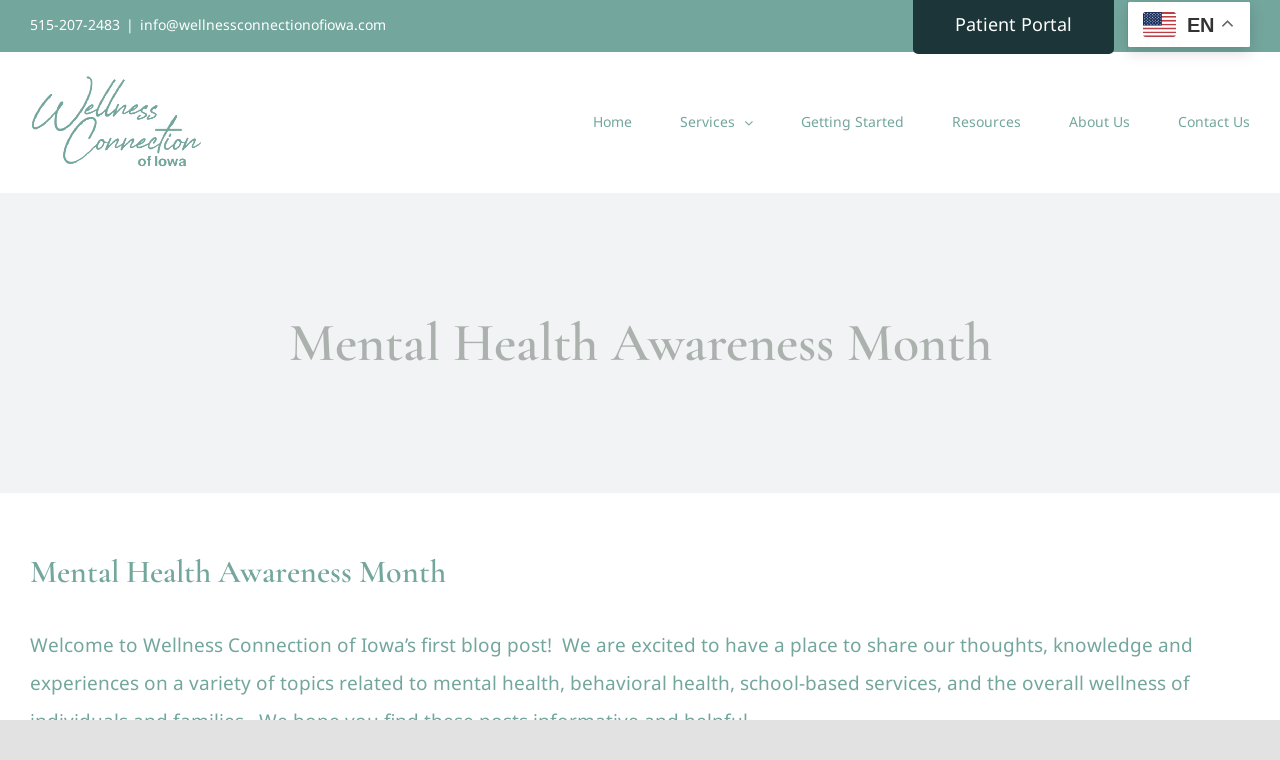

--- FILE ---
content_type: text/html; charset=UTF-8
request_url: https://www.wellnessconnectionofiowa.com/mental-health-awareness-month/
body_size: 36770
content:
<!DOCTYPE html>
<html class="avada-html-layout-wide avada-html-header-position-top" lang="en-US" prefix="og: http://ogp.me/ns# fb: http://ogp.me/ns/fb#">
<head>
	<meta http-equiv="X-UA-Compatible" content="IE=edge" />
	<meta http-equiv="Content-Type" content="text/html; charset=utf-8"/>
	<meta name="viewport" content="width=device-width, initial-scale=1" />
	<meta name='robots' content='index, follow, max-image-preview:large, max-snippet:-1, max-video-preview:-1' />
	<style>img:is([sizes="auto" i], [sizes^="auto," i]) { contain-intrinsic-size: 3000px 1500px }</style>
	
	<!-- This site is optimized with the Yoast SEO plugin v26.8 - https://yoast.com/product/yoast-seo-wordpress/ -->
	<title>Mental Health Awareness Month - Wellness Connection of Iowa</title>
	<meta name="description" content="The intent of this month is to educate the public about mental illness, raise awareness surrounding research and treatments, reduce the stigma..." />
	<link rel="canonical" href="https://www.wellnessconnectionofiowa.com/mental-health-awareness-month/" />
	<meta property="og:locale" content="en_US" />
	<meta property="og:type" content="article" />
	<meta property="og:title" content="Mental Health Awareness Month - Wellness Connection of Iowa" />
	<meta property="og:description" content="The intent of this month is to educate the public about mental illness, raise awareness surrounding research and treatments, reduce the stigma..." />
	<meta property="og:url" content="https://www.wellnessconnectionofiowa.com/mental-health-awareness-month/" />
	<meta property="og:site_name" content="Wellness Connection of Iowa" />
	<meta property="article:published_time" content="2023-05-23T14:13:09+00:00" />
	<meta property="article:modified_time" content="2023-05-23T14:34:41+00:00" />
	<meta name="author" content="WCoI-Admin" />
	<meta name="twitter:card" content="summary_large_image" />
	<meta name="twitter:label1" content="Written by" />
	<meta name="twitter:data1" content="WCoI-Admin" />
	<meta name="twitter:label2" content="Est. reading time" />
	<meta name="twitter:data2" content="2 minutes" />
	<script type="application/ld+json" class="yoast-schema-graph">{"@context":"https://schema.org","@graph":[{"@type":"Article","@id":"https://www.wellnessconnectionofiowa.com/mental-health-awareness-month/#article","isPartOf":{"@id":"https://www.wellnessconnectionofiowa.com/mental-health-awareness-month/"},"author":{"name":"WCoI-Admin","@id":"https://www.wellnessconnectionofiowa.com/#/schema/person/12b2bc8db66813571a400696949d0c3f"},"headline":"Mental Health Awareness Month","datePublished":"2023-05-23T14:13:09+00:00","dateModified":"2023-05-23T14:34:41+00:00","mainEntityOfPage":{"@id":"https://www.wellnessconnectionofiowa.com/mental-health-awareness-month/"},"wordCount":294,"commentCount":0,"publisher":{"@id":"https://www.wellnessconnectionofiowa.com/#organization"},"articleSection":["Mental Health"],"inLanguage":"en-US","potentialAction":[{"@type":"CommentAction","name":"Comment","target":["https://www.wellnessconnectionofiowa.com/mental-health-awareness-month/#respond"]}]},{"@type":"WebPage","@id":"https://www.wellnessconnectionofiowa.com/mental-health-awareness-month/","url":"https://www.wellnessconnectionofiowa.com/mental-health-awareness-month/","name":"Mental Health Awareness Month - Wellness Connection of Iowa","isPartOf":{"@id":"https://www.wellnessconnectionofiowa.com/#website"},"datePublished":"2023-05-23T14:13:09+00:00","dateModified":"2023-05-23T14:34:41+00:00","description":"The intent of this month is to educate the public about mental illness, raise awareness surrounding research and treatments, reduce the stigma...","breadcrumb":{"@id":"https://www.wellnessconnectionofiowa.com/mental-health-awareness-month/#breadcrumb"},"inLanguage":"en-US","potentialAction":[{"@type":"ReadAction","target":["https://www.wellnessconnectionofiowa.com/mental-health-awareness-month/"]}]},{"@type":"BreadcrumbList","@id":"https://www.wellnessconnectionofiowa.com/mental-health-awareness-month/#breadcrumb","itemListElement":[{"@type":"ListItem","position":1,"name":"Home","item":"https://www.wellnessconnectionofiowa.com/"},{"@type":"ListItem","position":2,"name":"Mental Health Awareness Month"}]},{"@type":"WebSite","@id":"https://www.wellnessconnectionofiowa.com/#website","url":"https://www.wellnessconnectionofiowa.com/","name":"Wellness Connection of Iowa","description":"SUPPORTING CHANGE. INSPIRING GROWTH","publisher":{"@id":"https://www.wellnessconnectionofiowa.com/#organization"},"potentialAction":[{"@type":"SearchAction","target":{"@type":"EntryPoint","urlTemplate":"https://www.wellnessconnectionofiowa.com/?s={search_term_string}"},"query-input":{"@type":"PropertyValueSpecification","valueRequired":true,"valueName":"search_term_string"}}],"inLanguage":"en-US"},{"@type":"Organization","@id":"https://www.wellnessconnectionofiowa.com/#organization","name":"Wellness Connection of Iowa","url":"https://www.wellnessconnectionofiowa.com/","logo":{"@type":"ImageObject","inLanguage":"en-US","@id":"https://www.wellnessconnectionofiowa.com/#/schema/logo/image/","url":"https://www.wellnessconnectionofiowa.com/wp-content/uploads/2023/05/Wellness-Logo-in-palette-color-3-200h.png","contentUrl":"https://www.wellnessconnectionofiowa.com/wp-content/uploads/2023/05/Wellness-Logo-in-palette-color-3-200h.png","width":354,"height":200,"caption":"Wellness Connection of Iowa"},"image":{"@id":"https://www.wellnessconnectionofiowa.com/#/schema/logo/image/"}},{"@type":"Person","@id":"https://www.wellnessconnectionofiowa.com/#/schema/person/12b2bc8db66813571a400696949d0c3f","name":"WCoI-Admin","image":{"@type":"ImageObject","inLanguage":"en-US","@id":"https://www.wellnessconnectionofiowa.com/#/schema/person/image/","url":"https://secure.gravatar.com/avatar/c5572e0435e9ae7b4dd98704c85aed599ef8b15824257ff5336654bf4f63d26c?s=96&d=mm&r=g","contentUrl":"https://secure.gravatar.com/avatar/c5572e0435e9ae7b4dd98704c85aed599ef8b15824257ff5336654bf4f63d26c?s=96&d=mm&r=g","caption":"WCoI-Admin"},"sameAs":["http://www.wellnessconnectionofiowa.com"]}]}</script>
	<!-- / Yoast SEO plugin. -->


<link rel="alternate" type="application/rss+xml" title="Wellness Connection of Iowa &raquo; Feed" href="https://www.wellnessconnectionofiowa.com/feed/" />
<link rel="alternate" type="application/rss+xml" title="Wellness Connection of Iowa &raquo; Comments Feed" href="https://www.wellnessconnectionofiowa.com/comments/feed/" />
					<link rel="shortcut icon" href="https://www.wellnessconnectionofiowa.com/wp-content/uploads/2020/10/logo-psychology-mark2x.png" type="image/x-icon" />
		
		
		
				<link rel="alternate" type="application/rss+xml" title="Wellness Connection of Iowa &raquo; Mental Health Awareness Month Comments Feed" href="https://www.wellnessconnectionofiowa.com/mental-health-awareness-month/feed/" />
					<meta name="description" content="Welcome to Wellness Connection of Iowa’s first blog post!  We are excited to have a place to share our thoughts, knowledge and experiences on a variety of topics related to mental health, behavioral health, school-based services, and the overall wellness of individuals and families.  We hope you find these posts informative and helpful.

You may or"/>
				
		<meta property="og:locale" content="en_US"/>
		<meta property="og:type" content="article"/>
		<meta property="og:site_name" content="Wellness Connection of Iowa"/>
		<meta property="og:title" content="Mental Health Awareness Month - Wellness Connection of Iowa"/>
				<meta property="og:description" content="Welcome to Wellness Connection of Iowa’s first blog post!  We are excited to have a place to share our thoughts, knowledge and experiences on a variety of topics related to mental health, behavioral health, school-based services, and the overall wellness of individuals and families.  We hope you find these posts informative and helpful.

You may or"/>
				<meta property="og:url" content="https://www.wellnessconnectionofiowa.com/mental-health-awareness-month/"/>
										<meta property="article:published_time" content="2023-05-23T14:13:09-06:00"/>
							<meta property="article:modified_time" content="2023-05-23T14:34:41-06:00"/>
								<meta name="author" content="WCoI-Admin"/>
								<meta property="og:image" content="https://www.wellnessconnectionofiowa.com/wp-content/uploads/2023/05/Wellness-Logo-in-palette-color-3-100h.png"/>
		<meta property="og:image:width" content="177"/>
		<meta property="og:image:height" content="100"/>
		<meta property="og:image:type" content="image/png"/>
				<link rel='stylesheet' id='child-style-css' href='https://www.wellnessconnectionofiowa.com/wp-content/themes/Avada-Child-Theme/style.css?ver=6.8.3' type='text/css' media='all' />
<link rel='stylesheet' id='fusion-dynamic-css-css' href='https://www.wellnessconnectionofiowa.com/wp-content/uploads/fusion-styles/a64d74499fa5ba4186c17438eb325b35.min.css?ver=3.13.3' type='text/css' media='all' />
<script type="text/javascript" src="https://www.wellnessconnectionofiowa.com/wp-includes/js/jquery/jquery.min.js?ver=3.7.1" id="jquery-core-js"></script>
<link rel="https://api.w.org/" href="https://www.wellnessconnectionofiowa.com/wp-json/" /><link rel="alternate" title="JSON" type="application/json" href="https://www.wellnessconnectionofiowa.com/wp-json/wp/v2/posts/2195" /><link rel="EditURI" type="application/rsd+xml" title="RSD" href="https://www.wellnessconnectionofiowa.com/xmlrpc.php?rsd" />
<meta name="generator" content="WordPress 6.8.3" />
<link rel='shortlink' href='https://www.wellnessconnectionofiowa.com/?p=2195' />
<link rel="alternate" title="oEmbed (JSON)" type="application/json+oembed" href="https://www.wellnessconnectionofiowa.com/wp-json/oembed/1.0/embed?url=https%3A%2F%2Fwww.wellnessconnectionofiowa.com%2Fmental-health-awareness-month%2F" />
<link rel="alternate" title="oEmbed (XML)" type="text/xml+oembed" href="https://www.wellnessconnectionofiowa.com/wp-json/oembed/1.0/embed?url=https%3A%2F%2Fwww.wellnessconnectionofiowa.com%2Fmental-health-awareness-month%2F&#038;format=xml" />
<link rel="preload" href="https://www.wellnessconnectionofiowa.com/wp-content/themes/Avada/includes/lib/assets/fonts/icomoon/awb-icons.woff" as="font" type="font/woff" crossorigin><link rel="preload" href="//www.wellnessconnectionofiowa.com/wp-content/themes/Avada/includes/lib/assets/fonts/fontawesome/webfonts/fa-brands-400.woff2" as="font" type="font/woff2" crossorigin><link rel="preload" href="//www.wellnessconnectionofiowa.com/wp-content/themes/Avada/includes/lib/assets/fonts/fontawesome/webfonts/fa-regular-400.woff2" as="font" type="font/woff2" crossorigin><link rel="preload" href="//www.wellnessconnectionofiowa.com/wp-content/themes/Avada/includes/lib/assets/fonts/fontawesome/webfonts/fa-solid-900.woff2" as="font" type="font/woff2" crossorigin><link rel="preload" href="https://www.wellnessconnectionofiowa.com/wp-content/uploads/fusion-icons/digital-agency-icon-set/fonts/digital.ttf?exhcqw" as="font" type="font/ttf" crossorigin><link rel="preload" href="https://www.wellnessconnectionofiowa.com/wp-content/uploads/fusion-icons/psychology-v1.1/fonts/psychology.ttf?d63fci" as="font" type="font/ttf" crossorigin><link rel="preload" href="https://www.wellnessconnectionofiowa.com/wp-content/uploads/fusion-gfonts/co3umX5slCNuHLi8bLeY9MK7whWMhyjypVO7abI26QOD_iE9KnTOig.woff2" as="font" type="font/woff2" crossorigin><link rel="preload" href="https://www.wellnessconnectionofiowa.com/wp-content/uploads/fusion-gfonts/o-0bIpQlx3QUlC5A4PNB6Ryti20_6n1iPHjc5a7duw.woff2" as="font" type="font/woff2" crossorigin><style type="text/css" id="css-fb-visibility">@media screen and (max-width: 700px){.fusion-no-small-visibility{display:none !important;}body .sm-text-align-center{text-align:center !important;}body .sm-text-align-left{text-align:left !important;}body .sm-text-align-right{text-align:right !important;}body .sm-flex-align-center{justify-content:center !important;}body .sm-flex-align-flex-start{justify-content:flex-start !important;}body .sm-flex-align-flex-end{justify-content:flex-end !important;}body .sm-mx-auto{margin-left:auto !important;margin-right:auto !important;}body .sm-ml-auto{margin-left:auto !important;}body .sm-mr-auto{margin-right:auto !important;}body .fusion-absolute-position-small{position:absolute;top:auto;width:100%;}.awb-sticky.awb-sticky-small{ position: sticky; top: var(--awb-sticky-offset,0); }}@media screen and (min-width: 701px) and (max-width: 1177px){.fusion-no-medium-visibility{display:none !important;}body .md-text-align-center{text-align:center !important;}body .md-text-align-left{text-align:left !important;}body .md-text-align-right{text-align:right !important;}body .md-flex-align-center{justify-content:center !important;}body .md-flex-align-flex-start{justify-content:flex-start !important;}body .md-flex-align-flex-end{justify-content:flex-end !important;}body .md-mx-auto{margin-left:auto !important;margin-right:auto !important;}body .md-ml-auto{margin-left:auto !important;}body .md-mr-auto{margin-right:auto !important;}body .fusion-absolute-position-medium{position:absolute;top:auto;width:100%;}.awb-sticky.awb-sticky-medium{ position: sticky; top: var(--awb-sticky-offset,0); }}@media screen and (min-width: 1178px){.fusion-no-large-visibility{display:none !important;}body .lg-text-align-center{text-align:center !important;}body .lg-text-align-left{text-align:left !important;}body .lg-text-align-right{text-align:right !important;}body .lg-flex-align-center{justify-content:center !important;}body .lg-flex-align-flex-start{justify-content:flex-start !important;}body .lg-flex-align-flex-end{justify-content:flex-end !important;}body .lg-mx-auto{margin-left:auto !important;margin-right:auto !important;}body .lg-ml-auto{margin-left:auto !important;}body .lg-mr-auto{margin-right:auto !important;}body .fusion-absolute-position-large{position:absolute;top:auto;width:100%;}.awb-sticky.awb-sticky-large{ position: sticky; top: var(--awb-sticky-offset,0); }}</style><style type="text/css">.recentcomments a{display:inline !important;padding:0 !important;margin:0 !important;}</style>		<script type="text/javascript">
			var doc = document.documentElement;
			doc.setAttribute( 'data-useragent', navigator.userAgent );
		</script>
		<!-- Google tag (gtag.js) -->
<script async src="https://www.googletagmanager.com/gtag/js?id=G-C378JGKDSH"></script>
<script>
  window.dataLayer = window.dataLayer || [];
  function gtag(){dataLayer.push(arguments);}
  gtag('js', new Date());

  gtag('config', 'G-C378JGKDSH');
</script>
	</head>

<body class="wp-singular post-template-default single single-post postid-2195 single-format-standard wp-theme-Avada wp-child-theme-Avada-Child-Theme ally-default fusion-image-hovers fusion-pagination-sizing fusion-button_type-flat fusion-button_span-no fusion-button_gradient-linear avada-image-rollover-circle-yes avada-image-rollover-no fusion-body ltr fusion-sticky-header no-tablet-sticky-header no-mobile-sticky-header no-mobile-slidingbar no-mobile-totop fusion-disable-outline fusion-sub-menu-fade mobile-logo-pos-left layout-wide-mode avada-has-boxed-modal-shadow- layout-scroll-offset-full avada-has-zero-margin-offset-top fusion-top-header menu-text-align-center mobile-menu-design-modern fusion-show-pagination-text fusion-header-layout-v3 avada-responsive avada-footer-fx-none avada-menu-highlight-style-textcolor fusion-search-form-clean fusion-main-menu-search-overlay fusion-avatar-circle avada-dropdown-styles avada-blog-layout-large avada-blog-archive-layout-grid avada-header-shadow-no avada-menu-icon-position-left avada-has-megamenu-shadow avada-has-mainmenu-dropdown-divider avada-has-breadcrumb-mobile-hidden avada-has-titlebar-bar_and_content avada-header-border-color-full-transparent avada-has-transparent-timeline_color avada-has-pagination-width_height avada-flyout-menu-direction-fade avada-ec-views-v1" data-awb-post-id="2195">
		<a class="skip-link screen-reader-text" href="#content">Skip to content</a>

	<div id="boxed-wrapper">
		
		<div id="wrapper" class="fusion-wrapper">
			<div id="home" style="position:relative;top:-1px;"></div>
							
					
			<header class="fusion-header-wrapper">
				<div class="fusion-header-v3 fusion-logo-alignment fusion-logo-left fusion-sticky-menu- fusion-sticky-logo- fusion-mobile-logo-1  fusion-mobile-menu-design-modern">
					
<div class="fusion-secondary-header">
	<div class="fusion-row">
					<div class="fusion-alignleft">
				<div class="fusion-contact-info"><span class="fusion-contact-info-phone-number">515-207-2483</span><span class="fusion-header-separator">|</span><span class="fusion-contact-info-email-address"><a href="mailto:&#105;&#110;&#102;o&#64;w&#101;&#108;l&#110;ess&#99;&#111;nn&#101;c&#116;io&#110;&#111;&#102;i&#111;&#119;&#97;&#46;&#99;om">&#105;&#110;&#102;o&#64;w&#101;&#108;l&#110;ess&#99;&#111;nn&#101;c&#116;io&#110;&#111;&#102;i&#111;&#119;&#97;&#46;&#99;om</a></span></div>			</div>
							<div class="fusion-alignright">
				<nav class="fusion-secondary-menu" role="navigation" aria-label="Secondary Menu"><ul id="menu-top-menu" class="menu"><li  id="menu-item-2144"  class="menu-item menu-item-type-custom menu-item-object-custom menu-item-2144 fusion-menu-item-button"  data-item-id="2144"><a  href="https://www.therapyportal.com/p/wellness50035/" class="fusion-textcolor-highlight"><span class="menu-text fusion-button button-default button-xlarge">Patient Portal</span></a></li><li  id="menu-item-2046"  class="menu-item menu-item-type-custom menu-item-object-custom menu-item-2046"  data-item-id="2046"><div class="gtranslate_wrapper" id="gt-wrapper-13729013"></div></li></ul></nav><nav class="fusion-mobile-nav-holder fusion-mobile-menu-text-align-left" aria-label="Secondary Mobile Menu"></nav>			</div>
			</div>
</div>
<div class="fusion-header-sticky-height"></div>
<div class="fusion-header">
	<div class="fusion-row">
					<div class="fusion-logo" data-margin-top="20px" data-margin-bottom="20px" data-margin-left="0px" data-margin-right="0px">
			<a class="fusion-logo-link"  href="https://www.wellnessconnectionofiowa.com/" >

						<!-- standard logo -->
			<img src="https://www.wellnessconnectionofiowa.com/wp-content/uploads/2023/05/Wellness-Logo-in-palette-color-3-100h.png" srcset="https://www.wellnessconnectionofiowa.com/wp-content/uploads/2023/05/Wellness-Logo-in-palette-color-3-100h.png 1x, https://www.wellnessconnectionofiowa.com/wp-content/uploads/2023/05/Wellness-Logo-in-palette-color-3-200h.png 2x" width="177" height="100" style="max-height:100px;height:auto;" alt="Wellness Connection of Iowa Logo" data-retina_logo_url="https://www.wellnessconnectionofiowa.com/wp-content/uploads/2023/05/Wellness-Logo-in-palette-color-3-200h.png" class="fusion-standard-logo" />

											<!-- mobile logo -->
				<img src="https://www.wellnessconnectionofiowa.com/wp-content/uploads/2023/05/Wellness-Logo-in-palette-color-3-100h.png" srcset="https://www.wellnessconnectionofiowa.com/wp-content/uploads/2023/05/Wellness-Logo-in-palette-color-3-100h.png 1x" width="177" height="100" alt="Wellness Connection of Iowa Logo" data-retina_logo_url="" class="fusion-mobile-logo" />
			
					</a>
		</div>		<nav class="fusion-main-menu" aria-label="Main Menu"><div class="fusion-overlay-search">		<form role="search" class="searchform fusion-search-form  fusion-search-form-clean" method="get" action="https://www.wellnessconnectionofiowa.com/">
			<div class="fusion-search-form-content">

				
				<div class="fusion-search-field search-field">
					<label><span class="screen-reader-text">Search for:</span>
													<input type="search" value="" name="s" class="s" placeholder="Search..." required aria-required="true" aria-label="Search..."/>
											</label>
				</div>
				<div class="fusion-search-button search-button">
					<input type="submit" class="fusion-search-submit searchsubmit" aria-label="Search" value="&#xf002;" />
									</div>

				
			</div>


			
		</form>
		<div class="fusion-search-spacer"></div><a href="#" role="button" aria-label="Close Search" class="fusion-close-search"></a></div><ul id="menu-main-menu" class="fusion-menu"><li  id="menu-item-2042"  class="menu-item menu-item-type-post_type menu-item-object-page menu-item-home menu-item-2042"  data-item-id="2042"><a  href="https://www.wellnessconnectionofiowa.com/" class="fusion-textcolor-highlight"><span class="menu-text">Home</span></a></li><li  id="menu-item-25"  class="menu-item menu-item-type-post_type menu-item-object-page menu-item-has-children menu-item-25 fusion-dropdown-menu"  data-item-id="25"><a  href="https://www.wellnessconnectionofiowa.com/services/" class="fusion-textcolor-highlight"><span class="menu-text">Services</span> <span class="fusion-caret"><i class="fusion-dropdown-indicator" aria-hidden="true"></i></span></a><ul class="sub-menu"><li  id="menu-item-2140"  class="menu-item menu-item-type-post_type menu-item-object-page menu-item-2140 fusion-dropdown-submenu" ><a  href="https://www.wellnessconnectionofiowa.com/services/mental-health-and-behavioral-therapy/" class="fusion-textcolor-highlight"><span>Mental Health and Behavioral Therapy</span></a></li></ul></li><li  id="menu-item-2143"  class="menu-item menu-item-type-post_type menu-item-object-page menu-item-2143"  data-item-id="2143"><a  href="https://www.wellnessconnectionofiowa.com/getting-started/" class="fusion-textcolor-highlight"><span class="menu-text">Getting Started</span></a></li><li  id="menu-item-2056"  class="menu-item menu-item-type-post_type menu-item-object-page menu-item-2056"  data-item-id="2056"><a  href="https://www.wellnessconnectionofiowa.com/resources/" class="fusion-textcolor-highlight"><span class="menu-text">Resources</span></a></li><li  id="menu-item-26"  class="menu-item menu-item-type-post_type menu-item-object-page menu-item-26"  data-item-id="26"><a  href="https://www.wellnessconnectionofiowa.com/about-us/" class="fusion-textcolor-highlight"><span class="menu-text">About Us</span></a></li><li  id="menu-item-24"  class="menu-item menu-item-type-post_type menu-item-object-page menu-item-24"  data-item-id="24"><a  href="https://www.wellnessconnectionofiowa.com/contact-us/" class="fusion-textcolor-highlight"><span class="menu-text">Contact Us</span></a></li></ul></nav>	<div class="fusion-mobile-menu-icons">
							<a href="#" class="fusion-icon awb-icon-bars" aria-label="Toggle mobile menu" aria-expanded="false"></a>
		
		
		
			</div>

<nav class="fusion-mobile-nav-holder fusion-mobile-menu-text-align-left" aria-label="Main Menu Mobile"></nav>

					</div>
</div>
				</div>
				<div class="fusion-clearfix"></div>
			</header>
								
							<div id="sliders-container" class="fusion-slider-visibility">
					</div>
				
					
							
			<section class="avada-page-titlebar-wrapper" aria-label="Page Title Bar">
	<div class="fusion-page-title-bar fusion-page-title-bar-breadcrumbs fusion-page-title-bar-center">
		<div class="fusion-page-title-row">
			<div class="fusion-page-title-wrapper">
				<div class="fusion-page-title-captions">

																							<h1 class="entry-title">Mental Health Awareness Month</h1>

											
																
				</div>

				
			</div>
		</div>
	</div>
</section>

						<main id="main" class="clearfix ">
				<div class="fusion-row" style="">

<section id="content" style="width: 100%;">
	
					<article id="post-2195" class="post post-2195 type-post status-publish format-standard hentry category-mental-health">
						
									
															<h2 class="entry-title fusion-post-title">Mental Health Awareness Month</h2>										<div class="post-content">
				<p>Welcome to Wellness Connection of Iowa’s first blog post!  We are excited to have a place to share our thoughts, knowledge and experiences on a variety of topics related to mental health, behavioral health, school-based services, and the overall wellness of individuals and families.  We hope you find these posts informative and helpful.</p>
<p>You may or may not know that May is Mental Health Awareness Month.  The intent of this month is to educate the public about mental illness, raise awareness surrounding research and treatments, reduce the stigma associated with mental illness, and celebrate recovery from mental illness. Long-held misperceptions and stigma associated with mental illness has meant that individuals often suffer in silence and don’t seek treatment for their conditions. Mental health awareness helps to improve understanding of mental health conditions and increase access to healthcare for those who need it.</p>
<p>Mental illness affects us all.  Here are some 2022 fast facts from the National Alliance on Mental Illness (NAMI) that illustrate the devastating rate in which mental illness is impacting individuals throughout our country.</p>
<ul>
<li>1 in 5 U.S. adults experience mental illness each year</li>
<li>1 in 20 U.S. adults experience serious mental illness each year</li>
<li>1 in 6 U.S. youth aged 6-17 experience a mental health disorder each year</li>
<li>50% of all lifetime mental illness begins by age 14, and 75% by age 24</li>
<li>Suicide is the 2nd leading cause of death among people aged 10-14</li>
</ul>
<p>Throughout this month, let’s make a commitment to increase awareness about the importance of mental wellness. Think small.  Check in with those you care about and ask about their mental health.  You may open up the door for further discussion and encourage someone to begin talking about an uncomfortable subject.</p>
<p>Feelings matter. Mental health matters. YOU MATTER.</p>
							</div>

												<span class="vcard rich-snippet-hidden"><span class="fn"><a href="https://www.wellnessconnectionofiowa.com/author/wcoi-admin/" title="Posts by WCoI-Admin" rel="author">WCoI-Admin</a></span></span><span class="updated rich-snippet-hidden">2023-05-23T09:34:41-05:00</span>													<div class="fusion-sharing-box fusion-theme-sharing-box fusion-single-sharing-box">
		<h4>Share This Story, Choose Your Platform!</h4>
		<div class="fusion-social-networks"><div class="fusion-social-networks-wrapper"><a  class="fusion-social-network-icon fusion-tooltip fusion-facebook awb-icon-facebook" style="color:var(--sharing_social_links_icon_color);" data-placement="top" data-title="Facebook" data-toggle="tooltip" title="Facebook" href="https://www.facebook.com/sharer.php?u=https%3A%2F%2Fwww.wellnessconnectionofiowa.com%2Fmental-health-awareness-month%2F&amp;t=Mental%20Health%20Awareness%20Month" target="_blank" rel="noreferrer"><span class="screen-reader-text">Facebook</span></a><a  class="fusion-social-network-icon fusion-tooltip fusion-twitter awb-icon-twitter" style="color:var(--sharing_social_links_icon_color);" data-placement="top" data-title="X" data-toggle="tooltip" title="X" href="https://x.com/intent/post?url=https%3A%2F%2Fwww.wellnessconnectionofiowa.com%2Fmental-health-awareness-month%2F&amp;text=Mental%20Health%20Awareness%20Month" target="_blank" rel="noopener noreferrer"><span class="screen-reader-text">X</span></a><a  class="fusion-social-network-icon fusion-tooltip fusion-reddit awb-icon-reddit" style="color:var(--sharing_social_links_icon_color);" data-placement="top" data-title="Reddit" data-toggle="tooltip" title="Reddit" href="https://reddit.com/submit?url=https://www.wellnessconnectionofiowa.com/mental-health-awareness-month/&amp;title=Mental%20Health%20Awareness%20Month" target="_blank" rel="noopener noreferrer"><span class="screen-reader-text">Reddit</span></a><a  class="fusion-social-network-icon fusion-tooltip fusion-linkedin awb-icon-linkedin" style="color:var(--sharing_social_links_icon_color);" data-placement="top" data-title="LinkedIn" data-toggle="tooltip" title="LinkedIn" href="https://www.linkedin.com/shareArticle?mini=true&amp;url=https%3A%2F%2Fwww.wellnessconnectionofiowa.com%2Fmental-health-awareness-month%2F&amp;title=Mental%20Health%20Awareness%20Month&amp;summary=Welcome%20to%20Wellness%20Connection%20of%20Iowa%E2%80%99s%20first%20blog%20post%21%C2%A0%20We%20are%20excited%20to%20have%20a%20place%20to%20share%20our%20thoughts%2C%20knowledge%20and%20experiences%20on%20a%20variety%20of%20topics%20related%20to%20mental%20health%2C%20behavioral%20health%2C%20school-based%20services%2C%20and%20the%20overall%20wellness%20o" target="_blank" rel="noopener noreferrer"><span class="screen-reader-text">LinkedIn</span></a><a  class="fusion-social-network-icon fusion-tooltip fusion-tumblr awb-icon-tumblr" style="color:var(--sharing_social_links_icon_color);" data-placement="top" data-title="Tumblr" data-toggle="tooltip" title="Tumblr" href="https://www.tumblr.com/share/link?url=https%3A%2F%2Fwww.wellnessconnectionofiowa.com%2Fmental-health-awareness-month%2F&amp;name=Mental%20Health%20Awareness%20Month&amp;description=Welcome%20to%20Wellness%20Connection%20of%20Iowa%E2%80%99s%20first%20blog%20post%21%C2%A0%20We%20are%20excited%20to%20have%20a%20place%20to%20share%20our%20thoughts%2C%20knowledge%20and%20experiences%20on%20a%20variety%20of%20topics%20related%20to%20mental%20health%2C%20behavioral%20health%2C%20school-based%20services%2C%20and%20the%20overall%20wellness%20of%20individuals%20and%20families.%C2%A0%20We%20hope%20you%20find%20these%20posts%20informative%20and%20helpful.%0D%0A%0D%0AYou%20may%20or" target="_blank" rel="noopener noreferrer"><span class="screen-reader-text">Tumblr</span></a><a  class="fusion-social-network-icon fusion-tooltip fusion-mail awb-icon-mail fusion-last-social-icon" style="color:var(--sharing_social_links_icon_color);" data-placement="top" data-title="Email" data-toggle="tooltip" title="Email" href="mailto:?body=https://www.wellnessconnectionofiowa.com/mental-health-awareness-month/&amp;subject=Mental%20Health%20Awareness%20Month" target="_self" rel="noopener noreferrer"><span class="screen-reader-text">Email</span></a><div class="fusion-clearfix"></div></div></div>	</div>
													
																	</article>
	</section>
						
					</div>  <!-- fusion-row -->
				</main>  <!-- #main -->
				
				
								
					
		<div class="fusion-footer">
				
	
	<footer id="footer" class="fusion-footer-copyright-area fusion-footer-copyright-center">
		<div class="fusion-row">
			<div class="fusion-copyright-content">

				<div class="fusion-copyright-notice">
		<div>
		<span style="font-size: 10pt; color: #a8a8a8;">© Copyright <script>document.write(new Date().getFullYear());</script> Wellness Connection of Iowa • Bondurant, IA • 515-207-2483 • All Rights Reserverd • </span>
<span style="font-size: 10pt; color: #a8a8a8;"	</div>
</div>

			</div> <!-- fusion-fusion-copyright-content -->
		</div> <!-- fusion-row -->
	</footer> <!-- #footer -->
		</div> <!-- fusion-footer -->

		
																</div> <!-- wrapper -->
		</div> <!-- #boxed-wrapper -->
				<a class="fusion-one-page-text-link fusion-page-load-link" tabindex="-1" href="#" aria-hidden="true">Page load link</a>

		<div class="avada-footer-scripts">
			<script type="text/javascript">var fusionNavIsCollapsed=function(e){var t,n;window.innerWidth<=e.getAttribute("data-breakpoint")?(e.classList.add("collapse-enabled"),e.classList.remove("awb-menu_desktop"),e.classList.contains("expanded")||window.dispatchEvent(new CustomEvent("fusion-mobile-menu-collapsed",{detail:{nav:e}})),(n=e.querySelectorAll(".menu-item-has-children.expanded")).length&&n.forEach((function(e){e.querySelector(".awb-menu__open-nav-submenu_mobile").setAttribute("aria-expanded","false")}))):(null!==e.querySelector(".menu-item-has-children.expanded .awb-menu__open-nav-submenu_click")&&e.querySelector(".menu-item-has-children.expanded .awb-menu__open-nav-submenu_click").click(),e.classList.remove("collapse-enabled"),e.classList.add("awb-menu_desktop"),null!==e.querySelector(".awb-menu__main-ul")&&e.querySelector(".awb-menu__main-ul").removeAttribute("style")),e.classList.add("no-wrapper-transition"),clearTimeout(t),t=setTimeout(()=>{e.classList.remove("no-wrapper-transition")},400),e.classList.remove("loading")},fusionRunNavIsCollapsed=function(){var e,t=document.querySelectorAll(".awb-menu");for(e=0;e<t.length;e++)fusionNavIsCollapsed(t[e])};function avadaGetScrollBarWidth(){var e,t,n,l=document.createElement("p");return l.style.width="100%",l.style.height="200px",(e=document.createElement("div")).style.position="absolute",e.style.top="0px",e.style.left="0px",e.style.visibility="hidden",e.style.width="200px",e.style.height="150px",e.style.overflow="hidden",e.appendChild(l),document.body.appendChild(e),t=l.offsetWidth,e.style.overflow="scroll",t==(n=l.offsetWidth)&&(n=e.clientWidth),document.body.removeChild(e),jQuery("html").hasClass("awb-scroll")&&10<t-n?10:t-n}fusionRunNavIsCollapsed(),window.addEventListener("fusion-resize-horizontal",fusionRunNavIsCollapsed);</script><script type="speculationrules">
{"prefetch":[{"source":"document","where":{"and":[{"href_matches":"\/*"},{"not":{"href_matches":["\/wp-*.php","\/wp-admin\/*","\/wp-content\/uploads\/*","\/wp-content\/*","\/wp-content\/plugins\/*","\/wp-content\/themes\/Avada-Child-Theme\/*","\/wp-content\/themes\/Avada\/*","\/*\\?(.+)"]}},{"not":{"selector_matches":"a[rel~=\"nofollow\"]"}},{"not":{"selector_matches":".no-prefetch, .no-prefetch a"}}]},"eagerness":"conservative"}]}
</script>
			<script>
				const registerAllyAction = () => {
					if ( ! window?.elementorAppConfig?.hasPro || ! window?.elementorFrontend?.utils?.urlActions ) {
						return;
					}

					elementorFrontend.utils.urlActions.addAction( 'allyWidget:open', () => {
						if (window?.ea11yWidget?.widget?.open) {
							return window.ea11yWidget.widget.isOpen()
								? window.ea11yWidget.widget.close()
								: window.ea11yWidget.widget.open();
						}
					} );
				};

				const waitingLimit = 30;
				let retryCounter = 0;

				const waitForElementorPro = () => {
					return new Promise( ( resolve ) => {
						const intervalId = setInterval( () => {
							if ( retryCounter === waitingLimit ) {
								resolve( null );
							}

							retryCounter++;

							if ( window.elementorFrontend && window?.elementorFrontend?.utils?.urlActions ) {
								clearInterval( intervalId );
								resolve( window.elementorFrontend );
							}
								}, 100 ); // Check every 100 milliseconds for availability of elementorFrontend
					});
				};

				waitForElementorPro().then( () => { registerAllyAction(); });
			</script>
			<script type="text/javascript" src="https://www.wellnessconnectionofiowa.com/wp-includes/js/comment-reply.min.js?ver=6.8.3" id="comment-reply-js" async="async" data-wp-strategy="async"></script>
<script type="text/javascript" id="gt_widget_script_13729013-js-before">
/* <![CDATA[ */
window.gtranslateSettings = /* document.write */ window.gtranslateSettings || {};window.gtranslateSettings['13729013'] = {"default_language":"en","languages":["en","fr","es"],"url_structure":"none","native_language_names":1,"flag_style":"2d","wrapper_selector":"#gt-wrapper-13729013","alt_flags":{"en":"usa"},"float_switcher_open_direction":"top","switcher_horizontal_position":"inline","flags_location":"\/wp-content\/plugins\/gtranslate\/flags\/"};
/* ]]> */
</script><script src="https://www.wellnessconnectionofiowa.com/wp-content/plugins/gtranslate/js/float.js?ver=6.8.3" data-no-optimize="1" data-no-minify="1" data-gt-orig-url="/mental-health-awareness-month/" data-gt-orig-domain="www.wellnessconnectionofiowa.com" data-gt-widget-id="13729013" defer></script><script type="text/javascript" src="https://www.wellnessconnectionofiowa.com/wp-content/uploads/fusion-scripts/0f809be53c0419b09b6c170d432b87a2.min.js?ver=3.13.3" id="fusion-scripts-js"></script>
				<script type="text/javascript">
				jQuery( document ).ready( function() {
					var ajaxurl = 'https://www.wellnessconnectionofiowa.com/wp-admin/admin-ajax.php';
					if ( 0 < jQuery( '.fusion-login-nonce' ).length ) {
						jQuery.get( ajaxurl, { 'action': 'fusion_login_nonce' }, function( response ) {
							jQuery( '.fusion-login-nonce' ).html( response );
						});
					}
				});
				</script>
				<script>
let cls = 0;

new PerformanceObserver((entryList) => {
  for (const entry of entryList.getEntries()) {
    if (!entry.hadRecentInput) {
      cls += entry.value;
      console.log('Current CLS value:', cls, entry);
    }
  }
}).observe({type: 'layout-shift', buffered: true});

new PerformanceObserver((entryList) => {
  for (const entry of entryList.getEntries()) {
    console.log('LCP candidate:', entry.startTime, entry);
  }
}).observe({type: 'largest-contentful-paint', buffered: true});
</script>		</div>

			<section class="to-top-container to-top-left to-top-floating" aria-labelledby="awb-to-top-label">
		<a href="#" id="toTop" class="fusion-top-top-link">
			<span id="awb-to-top-label" class="screen-reader-text">Go to Top</span>

					</a>
	</section>
		</body>
</html>
